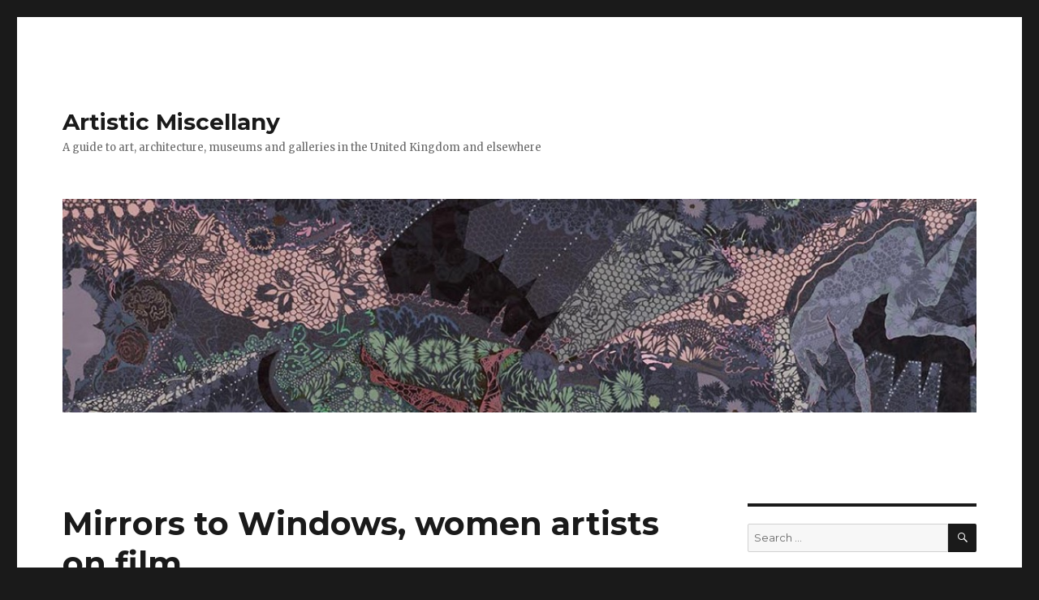

--- FILE ---
content_type: text/html; charset=UTF-8
request_url: https://artisticmiscellany.com/2016/02/05/mirrors-to-windows-women-artists-on-film/
body_size: 38318
content:
<!DOCTYPE html>
<html lang="en-GB" class="no-js">
<head>
	<meta charset="UTF-8">
	<meta name="viewport" content="width=device-width, initial-scale=1">
	<link rel="profile" href="http://gmpg.org/xfn/11">
		<script>(function(html){html.className = html.className.replace(/\bno-js\b/,'js')})(document.documentElement);</script>
<title>Mirrors to Windows, women artists on film &#8211; Artistic Miscellany</title>
<meta name='robots' content='max-image-preview:large' />
<link rel='dns-prefetch' href='//fonts.googleapis.com' />
<link rel="alternate" type="application/rss+xml" title="Artistic Miscellany &raquo; Feed" href="https://artisticmiscellany.com/feed/" />
<link rel="alternate" type="application/rss+xml" title="Artistic Miscellany &raquo; Comments Feed" href="https://artisticmiscellany.com/comments/feed/" />
<script type="text/javascript">
window._wpemojiSettings = {"baseUrl":"https:\/\/s.w.org\/images\/core\/emoji\/14.0.0\/72x72\/","ext":".png","svgUrl":"https:\/\/s.w.org\/images\/core\/emoji\/14.0.0\/svg\/","svgExt":".svg","source":{"concatemoji":"https:\/\/artisticmiscellany.com\/wp-includes\/js\/wp-emoji-release.min.js?ver=6.2.8"}};
/*! This file is auto-generated */
!function(e,a,t){var n,r,o,i=a.createElement("canvas"),p=i.getContext&&i.getContext("2d");function s(e,t){p.clearRect(0,0,i.width,i.height),p.fillText(e,0,0);e=i.toDataURL();return p.clearRect(0,0,i.width,i.height),p.fillText(t,0,0),e===i.toDataURL()}function c(e){var t=a.createElement("script");t.src=e,t.defer=t.type="text/javascript",a.getElementsByTagName("head")[0].appendChild(t)}for(o=Array("flag","emoji"),t.supports={everything:!0,everythingExceptFlag:!0},r=0;r<o.length;r++)t.supports[o[r]]=function(e){if(p&&p.fillText)switch(p.textBaseline="top",p.font="600 32px Arial",e){case"flag":return s("\ud83c\udff3\ufe0f\u200d\u26a7\ufe0f","\ud83c\udff3\ufe0f\u200b\u26a7\ufe0f")?!1:!s("\ud83c\uddfa\ud83c\uddf3","\ud83c\uddfa\u200b\ud83c\uddf3")&&!s("\ud83c\udff4\udb40\udc67\udb40\udc62\udb40\udc65\udb40\udc6e\udb40\udc67\udb40\udc7f","\ud83c\udff4\u200b\udb40\udc67\u200b\udb40\udc62\u200b\udb40\udc65\u200b\udb40\udc6e\u200b\udb40\udc67\u200b\udb40\udc7f");case"emoji":return!s("\ud83e\udef1\ud83c\udffb\u200d\ud83e\udef2\ud83c\udfff","\ud83e\udef1\ud83c\udffb\u200b\ud83e\udef2\ud83c\udfff")}return!1}(o[r]),t.supports.everything=t.supports.everything&&t.supports[o[r]],"flag"!==o[r]&&(t.supports.everythingExceptFlag=t.supports.everythingExceptFlag&&t.supports[o[r]]);t.supports.everythingExceptFlag=t.supports.everythingExceptFlag&&!t.supports.flag,t.DOMReady=!1,t.readyCallback=function(){t.DOMReady=!0},t.supports.everything||(n=function(){t.readyCallback()},a.addEventListener?(a.addEventListener("DOMContentLoaded",n,!1),e.addEventListener("load",n,!1)):(e.attachEvent("onload",n),a.attachEvent("onreadystatechange",function(){"complete"===a.readyState&&t.readyCallback()})),(e=t.source||{}).concatemoji?c(e.concatemoji):e.wpemoji&&e.twemoji&&(c(e.twemoji),c(e.wpemoji)))}(window,document,window._wpemojiSettings);
</script>
<style type="text/css">
img.wp-smiley,
img.emoji {
	display: inline !important;
	border: none !important;
	box-shadow: none !important;
	height: 1em !important;
	width: 1em !important;
	margin: 0 0.07em !important;
	vertical-align: -0.1em !important;
	background: none !important;
	padding: 0 !important;
}
</style>
	<link rel='stylesheet' id='wp-block-library-css' href='https://artisticmiscellany.com/wp-includes/css/dist/block-library/style.min.css?ver=6.2.8' type='text/css' media='all' />
<link rel='stylesheet' id='classic-theme-styles-css' href='https://artisticmiscellany.com/wp-includes/css/classic-themes.min.css?ver=6.2.8' type='text/css' media='all' />
<style id='global-styles-inline-css' type='text/css'>
body{--wp--preset--color--black: #000000;--wp--preset--color--cyan-bluish-gray: #abb8c3;--wp--preset--color--white: #ffffff;--wp--preset--color--pale-pink: #f78da7;--wp--preset--color--vivid-red: #cf2e2e;--wp--preset--color--luminous-vivid-orange: #ff6900;--wp--preset--color--luminous-vivid-amber: #fcb900;--wp--preset--color--light-green-cyan: #7bdcb5;--wp--preset--color--vivid-green-cyan: #00d084;--wp--preset--color--pale-cyan-blue: #8ed1fc;--wp--preset--color--vivid-cyan-blue: #0693e3;--wp--preset--color--vivid-purple: #9b51e0;--wp--preset--gradient--vivid-cyan-blue-to-vivid-purple: linear-gradient(135deg,rgba(6,147,227,1) 0%,rgb(155,81,224) 100%);--wp--preset--gradient--light-green-cyan-to-vivid-green-cyan: linear-gradient(135deg,rgb(122,220,180) 0%,rgb(0,208,130) 100%);--wp--preset--gradient--luminous-vivid-amber-to-luminous-vivid-orange: linear-gradient(135deg,rgba(252,185,0,1) 0%,rgba(255,105,0,1) 100%);--wp--preset--gradient--luminous-vivid-orange-to-vivid-red: linear-gradient(135deg,rgba(255,105,0,1) 0%,rgb(207,46,46) 100%);--wp--preset--gradient--very-light-gray-to-cyan-bluish-gray: linear-gradient(135deg,rgb(238,238,238) 0%,rgb(169,184,195) 100%);--wp--preset--gradient--cool-to-warm-spectrum: linear-gradient(135deg,rgb(74,234,220) 0%,rgb(151,120,209) 20%,rgb(207,42,186) 40%,rgb(238,44,130) 60%,rgb(251,105,98) 80%,rgb(254,248,76) 100%);--wp--preset--gradient--blush-light-purple: linear-gradient(135deg,rgb(255,206,236) 0%,rgb(152,150,240) 100%);--wp--preset--gradient--blush-bordeaux: linear-gradient(135deg,rgb(254,205,165) 0%,rgb(254,45,45) 50%,rgb(107,0,62) 100%);--wp--preset--gradient--luminous-dusk: linear-gradient(135deg,rgb(255,203,112) 0%,rgb(199,81,192) 50%,rgb(65,88,208) 100%);--wp--preset--gradient--pale-ocean: linear-gradient(135deg,rgb(255,245,203) 0%,rgb(182,227,212) 50%,rgb(51,167,181) 100%);--wp--preset--gradient--electric-grass: linear-gradient(135deg,rgb(202,248,128) 0%,rgb(113,206,126) 100%);--wp--preset--gradient--midnight: linear-gradient(135deg,rgb(2,3,129) 0%,rgb(40,116,252) 100%);--wp--preset--duotone--dark-grayscale: url('#wp-duotone-dark-grayscale');--wp--preset--duotone--grayscale: url('#wp-duotone-grayscale');--wp--preset--duotone--purple-yellow: url('#wp-duotone-purple-yellow');--wp--preset--duotone--blue-red: url('#wp-duotone-blue-red');--wp--preset--duotone--midnight: url('#wp-duotone-midnight');--wp--preset--duotone--magenta-yellow: url('#wp-duotone-magenta-yellow');--wp--preset--duotone--purple-green: url('#wp-duotone-purple-green');--wp--preset--duotone--blue-orange: url('#wp-duotone-blue-orange');--wp--preset--font-size--small: 13px;--wp--preset--font-size--medium: 20px;--wp--preset--font-size--large: 36px;--wp--preset--font-size--x-large: 42px;--wp--preset--spacing--20: 0.44rem;--wp--preset--spacing--30: 0.67rem;--wp--preset--spacing--40: 1rem;--wp--preset--spacing--50: 1.5rem;--wp--preset--spacing--60: 2.25rem;--wp--preset--spacing--70: 3.38rem;--wp--preset--spacing--80: 5.06rem;--wp--preset--shadow--natural: 6px 6px 9px rgba(0, 0, 0, 0.2);--wp--preset--shadow--deep: 12px 12px 50px rgba(0, 0, 0, 0.4);--wp--preset--shadow--sharp: 6px 6px 0px rgba(0, 0, 0, 0.2);--wp--preset--shadow--outlined: 6px 6px 0px -3px rgba(255, 255, 255, 1), 6px 6px rgba(0, 0, 0, 1);--wp--preset--shadow--crisp: 6px 6px 0px rgba(0, 0, 0, 1);}:where(.is-layout-flex){gap: 0.5em;}body .is-layout-flow > .alignleft{float: left;margin-inline-start: 0;margin-inline-end: 2em;}body .is-layout-flow > .alignright{float: right;margin-inline-start: 2em;margin-inline-end: 0;}body .is-layout-flow > .aligncenter{margin-left: auto !important;margin-right: auto !important;}body .is-layout-constrained > .alignleft{float: left;margin-inline-start: 0;margin-inline-end: 2em;}body .is-layout-constrained > .alignright{float: right;margin-inline-start: 2em;margin-inline-end: 0;}body .is-layout-constrained > .aligncenter{margin-left: auto !important;margin-right: auto !important;}body .is-layout-constrained > :where(:not(.alignleft):not(.alignright):not(.alignfull)){max-width: var(--wp--style--global--content-size);margin-left: auto !important;margin-right: auto !important;}body .is-layout-constrained > .alignwide{max-width: var(--wp--style--global--wide-size);}body .is-layout-flex{display: flex;}body .is-layout-flex{flex-wrap: wrap;align-items: center;}body .is-layout-flex > *{margin: 0;}:where(.wp-block-columns.is-layout-flex){gap: 2em;}.has-black-color{color: var(--wp--preset--color--black) !important;}.has-cyan-bluish-gray-color{color: var(--wp--preset--color--cyan-bluish-gray) !important;}.has-white-color{color: var(--wp--preset--color--white) !important;}.has-pale-pink-color{color: var(--wp--preset--color--pale-pink) !important;}.has-vivid-red-color{color: var(--wp--preset--color--vivid-red) !important;}.has-luminous-vivid-orange-color{color: var(--wp--preset--color--luminous-vivid-orange) !important;}.has-luminous-vivid-amber-color{color: var(--wp--preset--color--luminous-vivid-amber) !important;}.has-light-green-cyan-color{color: var(--wp--preset--color--light-green-cyan) !important;}.has-vivid-green-cyan-color{color: var(--wp--preset--color--vivid-green-cyan) !important;}.has-pale-cyan-blue-color{color: var(--wp--preset--color--pale-cyan-blue) !important;}.has-vivid-cyan-blue-color{color: var(--wp--preset--color--vivid-cyan-blue) !important;}.has-vivid-purple-color{color: var(--wp--preset--color--vivid-purple) !important;}.has-black-background-color{background-color: var(--wp--preset--color--black) !important;}.has-cyan-bluish-gray-background-color{background-color: var(--wp--preset--color--cyan-bluish-gray) !important;}.has-white-background-color{background-color: var(--wp--preset--color--white) !important;}.has-pale-pink-background-color{background-color: var(--wp--preset--color--pale-pink) !important;}.has-vivid-red-background-color{background-color: var(--wp--preset--color--vivid-red) !important;}.has-luminous-vivid-orange-background-color{background-color: var(--wp--preset--color--luminous-vivid-orange) !important;}.has-luminous-vivid-amber-background-color{background-color: var(--wp--preset--color--luminous-vivid-amber) !important;}.has-light-green-cyan-background-color{background-color: var(--wp--preset--color--light-green-cyan) !important;}.has-vivid-green-cyan-background-color{background-color: var(--wp--preset--color--vivid-green-cyan) !important;}.has-pale-cyan-blue-background-color{background-color: var(--wp--preset--color--pale-cyan-blue) !important;}.has-vivid-cyan-blue-background-color{background-color: var(--wp--preset--color--vivid-cyan-blue) !important;}.has-vivid-purple-background-color{background-color: var(--wp--preset--color--vivid-purple) !important;}.has-black-border-color{border-color: var(--wp--preset--color--black) !important;}.has-cyan-bluish-gray-border-color{border-color: var(--wp--preset--color--cyan-bluish-gray) !important;}.has-white-border-color{border-color: var(--wp--preset--color--white) !important;}.has-pale-pink-border-color{border-color: var(--wp--preset--color--pale-pink) !important;}.has-vivid-red-border-color{border-color: var(--wp--preset--color--vivid-red) !important;}.has-luminous-vivid-orange-border-color{border-color: var(--wp--preset--color--luminous-vivid-orange) !important;}.has-luminous-vivid-amber-border-color{border-color: var(--wp--preset--color--luminous-vivid-amber) !important;}.has-light-green-cyan-border-color{border-color: var(--wp--preset--color--light-green-cyan) !important;}.has-vivid-green-cyan-border-color{border-color: var(--wp--preset--color--vivid-green-cyan) !important;}.has-pale-cyan-blue-border-color{border-color: var(--wp--preset--color--pale-cyan-blue) !important;}.has-vivid-cyan-blue-border-color{border-color: var(--wp--preset--color--vivid-cyan-blue) !important;}.has-vivid-purple-border-color{border-color: var(--wp--preset--color--vivid-purple) !important;}.has-vivid-cyan-blue-to-vivid-purple-gradient-background{background: var(--wp--preset--gradient--vivid-cyan-blue-to-vivid-purple) !important;}.has-light-green-cyan-to-vivid-green-cyan-gradient-background{background: var(--wp--preset--gradient--light-green-cyan-to-vivid-green-cyan) !important;}.has-luminous-vivid-amber-to-luminous-vivid-orange-gradient-background{background: var(--wp--preset--gradient--luminous-vivid-amber-to-luminous-vivid-orange) !important;}.has-luminous-vivid-orange-to-vivid-red-gradient-background{background: var(--wp--preset--gradient--luminous-vivid-orange-to-vivid-red) !important;}.has-very-light-gray-to-cyan-bluish-gray-gradient-background{background: var(--wp--preset--gradient--very-light-gray-to-cyan-bluish-gray) !important;}.has-cool-to-warm-spectrum-gradient-background{background: var(--wp--preset--gradient--cool-to-warm-spectrum) !important;}.has-blush-light-purple-gradient-background{background: var(--wp--preset--gradient--blush-light-purple) !important;}.has-blush-bordeaux-gradient-background{background: var(--wp--preset--gradient--blush-bordeaux) !important;}.has-luminous-dusk-gradient-background{background: var(--wp--preset--gradient--luminous-dusk) !important;}.has-pale-ocean-gradient-background{background: var(--wp--preset--gradient--pale-ocean) !important;}.has-electric-grass-gradient-background{background: var(--wp--preset--gradient--electric-grass) !important;}.has-midnight-gradient-background{background: var(--wp--preset--gradient--midnight) !important;}.has-small-font-size{font-size: var(--wp--preset--font-size--small) !important;}.has-medium-font-size{font-size: var(--wp--preset--font-size--medium) !important;}.has-large-font-size{font-size: var(--wp--preset--font-size--large) !important;}.has-x-large-font-size{font-size: var(--wp--preset--font-size--x-large) !important;}
.wp-block-navigation a:where(:not(.wp-element-button)){color: inherit;}
:where(.wp-block-columns.is-layout-flex){gap: 2em;}
.wp-block-pullquote{font-size: 1.5em;line-height: 1.6;}
</style>
<link rel='stylesheet' id='twentysixteen-fonts-css' href='https://fonts.googleapis.com/css?family=Merriweather%3A400%2C700%2C900%2C400italic%2C700italic%2C900italic%7CMontserrat%3A400%2C700%7CInconsolata%3A400&#038;subset=latin%2Clatin-ext' type='text/css' media='all' />
<link rel='stylesheet' id='genericons-css' href='https://artisticmiscellany.com/wp-content/themes/twentysixteen/genericons/genericons.css?ver=3.4.1' type='text/css' media='all' />
<link rel='stylesheet' id='twentysixteen-style-css' href='https://artisticmiscellany.com/wp-content/themes/twentysixteen/style.css?ver=6.2.8' type='text/css' media='all' />
<style id='twentysixteen-style-inline-css' type='text/css'>

		/* Custom Link Color */
		.menu-toggle:hover,
		.menu-toggle:focus,
		a,
		.main-navigation a:hover,
		.main-navigation a:focus,
		.dropdown-toggle:hover,
		.dropdown-toggle:focus,
		.social-navigation a:hover:before,
		.social-navigation a:focus:before,
		.post-navigation a:hover .post-title,
		.post-navigation a:focus .post-title,
		.tagcloud a:hover,
		.tagcloud a:focus,
		.site-branding .site-title a:hover,
		.site-branding .site-title a:focus,
		.entry-title a:hover,
		.entry-title a:focus,
		.entry-footer a:hover,
		.entry-footer a:focus,
		.comment-metadata a:hover,
		.comment-metadata a:focus,
		.pingback .comment-edit-link:hover,
		.pingback .comment-edit-link:focus,
		.comment-reply-link,
		.comment-reply-link:hover,
		.comment-reply-link:focus,
		.required,
		.site-info a:hover,
		.site-info a:focus {
			color: #000000;
		}

		mark,
		ins,
		button:hover,
		button:focus,
		input[type="button"]:hover,
		input[type="button"]:focus,
		input[type="reset"]:hover,
		input[type="reset"]:focus,
		input[type="submit"]:hover,
		input[type="submit"]:focus,
		.pagination .prev:hover,
		.pagination .prev:focus,
		.pagination .next:hover,
		.pagination .next:focus,
		.widget_calendar tbody a,
		.page-links a:hover,
		.page-links a:focus {
			background-color: #000000;
		}

		input[type="date"]:focus,
		input[type="time"]:focus,
		input[type="datetime-local"]:focus,
		input[type="week"]:focus,
		input[type="month"]:focus,
		input[type="text"]:focus,
		input[type="email"]:focus,
		input[type="url"]:focus,
		input[type="password"]:focus,
		input[type="search"]:focus,
		input[type="tel"]:focus,
		input[type="number"]:focus,
		textarea:focus,
		.tagcloud a:hover,
		.tagcloud a:focus,
		.menu-toggle:hover,
		.menu-toggle:focus {
			border-color: #000000;
		}

		@media screen and (min-width: 56.875em) {
			.main-navigation li:hover > a,
			.main-navigation li.focus > a {
				color: #000000;
			}
		}
	
</style>
<!--[if lt IE 10]>
<link rel='stylesheet' id='twentysixteen-ie-css' href='https://artisticmiscellany.com/wp-content/themes/twentysixteen/css/ie.css?ver=20160816' type='text/css' media='all' />
<![endif]-->
<!--[if lt IE 9]>
<link rel='stylesheet' id='twentysixteen-ie8-css' href='https://artisticmiscellany.com/wp-content/themes/twentysixteen/css/ie8.css?ver=20160816' type='text/css' media='all' />
<![endif]-->
<!--[if lt IE 8]>
<link rel='stylesheet' id='twentysixteen-ie7-css' href='https://artisticmiscellany.com/wp-content/themes/twentysixteen/css/ie7.css?ver=20160816' type='text/css' media='all' />
<![endif]-->
<!--[if lt IE 9]>
<script type='text/javascript' src='https://artisticmiscellany.com/wp-content/themes/twentysixteen/js/html5.js?ver=3.7.3' id='twentysixteen-html5-js'></script>
<![endif]-->
<script type='text/javascript' src='https://artisticmiscellany.com/wp-includes/js/jquery/jquery.min.js?ver=3.6.4' id='jquery-core-js'></script>
<script type='text/javascript' src='https://artisticmiscellany.com/wp-includes/js/jquery/jquery-migrate.min.js?ver=3.4.0' id='jquery-migrate-js'></script>
<link rel="https://api.w.org/" href="https://artisticmiscellany.com/wp-json/" /><link rel="alternate" type="application/json" href="https://artisticmiscellany.com/wp-json/wp/v2/posts/645" /><link rel="EditURI" type="application/rsd+xml" title="RSD" href="https://artisticmiscellany.com/xmlrpc.php?rsd" />
<link rel="wlwmanifest" type="application/wlwmanifest+xml" href="https://artisticmiscellany.com/wp-includes/wlwmanifest.xml" />
<meta name="generator" content="WordPress 6.2.8" />
<link rel="canonical" href="https://artisticmiscellany.com/2016/02/05/mirrors-to-windows-women-artists-on-film/" />
<link rel='shortlink' href='https://artisticmiscellany.com/?p=645' />
<link rel="alternate" type="application/json+oembed" href="https://artisticmiscellany.com/wp-json/oembed/1.0/embed?url=https%3A%2F%2Fartisticmiscellany.com%2F2016%2F02%2F05%2Fmirrors-to-windows-women-artists-on-film%2F" />
<link rel="alternate" type="text/xml+oembed" href="https://artisticmiscellany.com/wp-json/oembed/1.0/embed?url=https%3A%2F%2Fartisticmiscellany.com%2F2016%2F02%2F05%2Fmirrors-to-windows-women-artists-on-film%2F&#038;format=xml" />
</head>

<body class="post-template-default single single-post postid-645 single-format-standard">
<div id="page" class="site">
	<div class="site-inner">
		<a class="skip-link screen-reader-text" href="#content">Skip to content</a>

		<header id="masthead" class="site-header" role="banner">
			<div class="site-header-main">
				<div class="site-branding">
					
											<p class="site-title"><a href="https://artisticmiscellany.com/" rel="home">Artistic Miscellany</a></p>
											<p class="site-description">A guide to art, architecture, museums and galleries in the United Kingdom and elsewhere</p>
									</div><!-- .site-branding -->

							</div><!-- .site-header-main -->

											<div class="header-image">
					<a href="https://artisticmiscellany.com/" rel="home">
						<img src="https://artisticmiscellany.com/wp-content/uploads/2016/01/cropped-CF001857.jpg" srcset="https://artisticmiscellany.com/wp-content/uploads/2016/01/cropped-CF001857-300x70.jpg 300w, https://artisticmiscellany.com/wp-content/uploads/2016/01/cropped-CF001857-768x179.jpg 768w, https://artisticmiscellany.com/wp-content/uploads/2016/01/cropped-CF001857-1024x239.jpg 1024w, https://artisticmiscellany.com/wp-content/uploads/2016/01/cropped-CF001857.jpg 1200w" sizes="(max-width: 709px) 85vw, (max-width: 909px) 81vw, (max-width: 1362px) 88vw, 1200px" width="1200" height="280" alt="Artistic Miscellany">
					</a>
				</div><!-- .header-image -->
					</header><!-- .site-header -->

		<div id="content" class="site-content">

<div id="primary" class="content-area">
	<main id="main" class="site-main" role="main">
		
<article id="post-645" class="post-645 post type-post status-publish format-standard hentry category-artistic-miscellany">
	<header class="entry-header">
		<h1 class="entry-title">Mirrors to Windows, women artists on film</h1>	</header><!-- .entry-header -->

	
	
	<div class="entry-content">
		<div id="primary-column-page-copy-hold" class="clearfix">
<p><img decoding="async" class="alignleft size-medium wp-image-648" src="http://artisticmiscellany.com/wp-content/uploads/2016/02/RoseWylie_Berlin_1-300x200.jpg" alt="RoseWylie_Berlin_1" width="300" height="200" srcset="https://artisticmiscellany.com/wp-content/uploads/2016/02/RoseWylie_Berlin_1-300x200.jpg 300w, https://artisticmiscellany.com/wp-content/uploads/2016/02/RoseWylie_Berlin_1.jpg 459w" sizes="(max-width: 300px) 85vw, 300px" />Each of the ten women portrayed in Susan Steinberg’s documentary, <em>Mirrors to </em><em>Windows,</em> has a unique story to tell about her emergence and establishment as an artist. We share their lives; in the studio, in the office, at the gallery, in the past with family photographs and videos; and listen to their reflections on the evolution of their careers.</p>
<p><em>Mirrors to Windows </em>is a pleasure to look at, a cleverly composed ‘living’ collage of real life and artistic experiences, which contrast, complement and fit almost perfectly together, like pieces of a mosaic.  It is a work of moving art, far from a ‘fly on the wall, let the camera roll’ documentary. There is skilful, benign contrivance by the production team, well-crafted editing and fluid shifts back and forth in time, for example. The music – classical, jazz and electronic – enhances the poignancy of the film.</p>
<p>Steinberg stays in the background, acting as a facilitator, gently prompting each woman to reveal and ponder. It isn’t surprising to learn that she is training to be a psychotherapist. She radiates calm and candour; she is modest about her achievements as an Emmy award-winning producer and director, whose work has been broadcast internationally and screened at major film festivals. She has tackled a diversity of subjects, including Edward Murrow, an important figure in American broadcast journalism, Paul Simon, the singer and songwriter, the search for gold in the American West, the American novel and the history of Rock ‘n’ Roll.</p>
<p>Steinberg had always wanted to make a film about creative women. After making a ‘short’ film featuring Charlotte Hodes, one of the artists in <em>Mirrors to Windows,</em> she determined to ‘make a big film about women, art and life’. It took four years, from casting to final production. An original list of 150 women artists was whittled down to those who could express their feelings about the relationship between their lives and their work in a meaningful context.</p>
<p>Sarah Lederman, the youngest artist here, is a painter. A ‘really good degree show’ helped to launch her establishment as an artist. Self-portraits are her inspiration:</p>
<p style="padding-left: 30px;">I don’t really think of them as portraits. I can manipulate them to look like how I want them to look like and have my face at exactly the right tilt…I don’t have to shout at anyone as well for moving, and I can change things. I don’t think they really look like me.</p>
<p>Jodie Carey originally wanted to work with textiles, but was eventually drawn to sculpture.  In her opinion,</p>
<p style="padding-left: 30px;">Goldsmiths had quite an alpha male vibe going on, and I actually came from textiles. I swapped courses, very female, all female… I had to quit and reapply because the fine art people don’t consider the textile people artists. I dug my heels in and I managed to get in. I mean you have to have self-belief, don’t you?</p>
<p>Some of her work could be described as ceremonial. Memorial slabs adorned with wreaths and ivy, made from newspaper stained with blood, tea and coffee spring to mind.</p>
<p>‘My life is based around my work,’ states Alice Anderson, who grew up in Algeria and France. She used to make films; now she concentrates on sculpture. Alice winds copper wire around objects, which look mummified. One assemblage of objects includes a dummy’s head, a child’s guitar, a tool and a moustache shape.</p>
<p>Charlotte Hodes is a painter, ceramist, and creator of vibrant, colourful collages of silhouettes, filigree and floral compositions, which look as if they are about to come to life. Hodes’ revelations will resonate with many women.</p>
<p style="padding-left: 30px;">The first time I started collaging was after I’d had children. I thought damn it…now my creativity was going into the children… I became much more openly sort of aggressive about it. I had very little time in the studio. I would rush into the studio and want to close a door and think, oh, I want to do some work, and what do I do? And it was so difficult and challenging and frustrating. And I didn’t know what to do, so I started cutting up my drawings… lots and lots of drawings, drawings from drawing books, drawings that were lying around, pieces of paper, old etchings… It was a kind of a desperation.</p>
<p>American-born Helaine Blumenfeld, a sculptor, recalls when</p>
<p style="padding-left: 30px;">the British Museum was doing a big show of Cleopatra and they asked me if I’d be interested in doing something…I had the idea that Cleopatra isn’t about her head or her beauty in that way. It’s the stance; it’s the way she holds herself, the proudness; but it’s also the willingness to show a certain vulnerability, which is so feminine. There’s no head, because for me modern woman or beauty or power isn’t about the head; it’s about the way you hold yourself…the way you believe in yourself.</p>
<p>Blumenfeld asserts that ‘there’s no greater paradox than the demands made on you as an artist and the demands that are made on you as a mother…’ As Blumenfeld matures she finds that she is ‘accepting more and more risks, rather than moving away from them… Artists seem to live longer than anyone else.’</p>
<p>Nermine Hammam is an Egyptian photographer and digital artist. She talks about the gender politics of the Egyptian Revolution and how when she was taking pictures of soldiers at the time ‘if it was a man taking a picture, probably it would be more threatening. But as a woman…Ah, look at this woman, she looks like a foreigner. Let her take pictures…’</p>
<p>Susan Collins is the director of the Slade School of Fine Art. She works with digital media, mostly in response to sites and situations. When Collins was a student at the Slade, arriving for her assessment with reams of printouts of drawings – digital media enable drawings to be saved and remodelled on the page – people asked, ‘but is it art?’ Years later Collins helped to establish electronic media study at the Slade.</p>
<p>Ageing can be a relief in an artistic context, reveals Almuth Tebbenhoff.<br />
&#8216;Before I might have sort of thought, oh, I need to fit in. If you are pre-50, you think, oh, maybe I need to sort of make work that might get me the Turner Prize or whatever. It gives you this freedom.&#8217;</p>
<p>Maliheh Afnan was born in Palestine to Persian parents. She now lives in England. Her work includes portraits of imaginary people and patterns on paper and other materials with images resembling letters. She patiently explains why she lays gauze over the text, which is to evoke the idea of veiling interiors, what is inside human beings.</p>
<p>Rose Wylie appears as the essence of impishness blended with unpretentiousness; these senses infuse her work. Her <em>oeuvre</em> could strike one as improvised drama. She features people and objects, boldly, hugely and simply drawn, sometimes with words floating in the background.   Her late husband was a painter; long ago they agreed that she would cook the supper for the family, put her painting on hold, and he would paint.</p>
<p>Hopefully Steinberg will make more films featuring intimate and frank portraits of contemporary women artists. The tender realism of her work deserves a wide public.</p>
<p><em><strong>Notes:</strong></em></p>
<p>Mirrors to Windows <em>is available as a DVD.  It is also available for screening. Contact sdsprodteam@hotmail.co.uk,  for further information. </em>Mirrors to Windows<em> was screened on International Women’s Day, 8 March 2015, at the Royal Academy, and ‘sold out’.  In June, it was also shown at the London College of Fashion (where Jenny Kingsley viewed the film) and sold out.</em></p>
</div>
<p><em>The photograph features the artist Rose Wylie talking with the director Susan Steinberg. © SDS Productions. </em></p>
<p><em>This article first appeared in </em>Cassone: The International Online Magazine of Art and Art Books <em>in the July 2015 issue. </em></p>
	</div><!-- .entry-content -->

	<footer class="entry-footer">
		<span class="byline"><span class="author vcard"><span class="screen-reader-text">Author </span> <a class="url fn n" href="https://artisticmiscellany.com/author/jennykingsley/">Jenny Kingsley</a></span></span><span class="posted-on"><span class="screen-reader-text">Posted on </span><a href="https://artisticmiscellany.com/2016/02/05/mirrors-to-windows-women-artists-on-film/" rel="bookmark"><time class="entry-date published updated" datetime="2016-02-05T19:31:54+00:00">5th February 2016</time></a></span>			</footer><!-- .entry-footer -->
</article><!-- #post-## -->

	<nav class="navigation post-navigation" aria-label="Posts">
		<h2 class="screen-reader-text">Post navigation</h2>
		<div class="nav-links"><div class="nav-previous"><a href="https://artisticmiscellany.com/2016/02/05/the-national-gallery-on-film/" rel="prev"><span class="meta-nav" aria-hidden="true">Previous</span> <span class="screen-reader-text">Previous post:</span> <span class="post-title">The National Gallery &#8211; on film</span></a></div><div class="nav-next"><a href="https://artisticmiscellany.com/2016/02/05/the-magic-of-cairo/" rel="next"><span class="meta-nav" aria-hidden="true">Next</span> <span class="screen-reader-text">Next post:</span> <span class="post-title">The magic of Cairo</span></a></div></div>
	</nav>
	</main><!-- .site-main -->

	
</div><!-- .content-area -->


	<aside id="secondary" class="sidebar widget-area" role="complementary">
		<section id="search-2" class="widget widget_search">
<form role="search" method="get" class="search-form" action="https://artisticmiscellany.com/">
	<label>
		<span class="screen-reader-text">Search for:</span>
		<input type="search" class="search-field" placeholder="Search &hellip;" value="" name="s" />
	</label>
	<button type="submit" class="search-submit"><span class="screen-reader-text">Search</span></button>
</form>
</section>
		<section id="recent-posts-2" class="widget widget_recent_entries">
		<h2 class="widget-title">Recent Posts</h2>
		<ul>
											<li>
					<a href="https://artisticmiscellany.com/2023/04/12/the-bow-street-museum/">The Bow Street Museum</a>
									</li>
											<li>
					<a href="https://artisticmiscellany.com/2023/03/26/settings-for-books/">Settings for books</a>
									</li>
											<li>
					<a href="https://artisticmiscellany.com/2023/01/01/christmas-stories/">Christmas tree stories</a>
									</li>
											<li>
					<a href="https://artisticmiscellany.com/2022/10/09/the-postal-museum-a-stamp-is-not-just-a-stamp/">The Postal Museum&#8230;a stamp is not just a stamp</a>
									</li>
											<li>
					<a href="https://artisticmiscellany.com/2022/01/15/blue-plaques/">Blue Plaques</a>
									</li>
											<li>
					<a href="https://artisticmiscellany.com/2020/09/24/wartime-london-in-paintings/">Wartime London in Paintings</a>
									</li>
											<li>
					<a href="https://artisticmiscellany.com/2020/06/16/faith-in-the-city/">Faith in the City</a>
									</li>
											<li>
					<a href="https://artisticmiscellany.com/2020/06/11/the-foundling-museum/">The Foundling Museum</a>
									</li>
											<li>
					<a href="https://artisticmiscellany.com/2020/04/25/the-second-shelf/">The Second Shelf</a>
									</li>
											<li>
					<a href="https://artisticmiscellany.com/2019/12/06/the-poetry-pharmacy/">The Poetry Pharmacy</a>
									</li>
											<li>
					<a href="https://artisticmiscellany.com/2019/12/06/persephone-books/">Persephone Books</a>
									</li>
											<li>
					<a href="https://artisticmiscellany.com/2019/04/11/stolpersteine-lest-we-forget/">Stolpersteine &#8211; lest we forget</a>
									</li>
											<li>
					<a href="https://artisticmiscellany.com/2019/02/04/st-brides-first-among-churches/">St Bride&#8217;s &#8211; First Among Churches</a>
									</li>
											<li>
					<a href="https://artisticmiscellany.com/2018/11/03/remembering/">Remembering</a>
									</li>
											<li>
					<a href="https://artisticmiscellany.com/2018/01/23/opera-a-memoir/">Opera &#8211; a memoir</a>
									</li>
											<li>
					<a href="https://artisticmiscellany.com/2017/11/19/opera-for-everyman/">Opera for everyman</a>
									</li>
											<li>
					<a href="https://artisticmiscellany.com/2017/09/21/the-english-cemetery-funereal-charm/">The English Cemetery &#8211; funereal charm</a>
									</li>
											<li>
					<a href="https://artisticmiscellany.com/2017/09/20/a-la-ronde-a-house-where-proto-feminism-reigned/">A La Ronde &#8211; a house where proto-feminism reigned</a>
									</li>
											<li>
					<a href="https://artisticmiscellany.com/2017/08/09/female-composers-and-conductors-the-balancing-act-is-missing/">Female composers and conductors &#8211; scoring for gender equality</a>
									</li>
											<li>
					<a href="https://artisticmiscellany.com/2017/06/01/hooligan-sparrow-film-focus-on-china/">Hooligan Sparrow: film focus on China</a>
									</li>
											<li>
					<a href="https://artisticmiscellany.com/2017/03/24/the-government-art-collection-a-passport-to-cultural-diplomacy/">The Government Art Collection</a>
									</li>
											<li>
					<a href="https://artisticmiscellany.com/2017/01/26/the-enterprising-mary-watts/">The enterprising Mary Watts</a>
									</li>
											<li>
					<a href="https://artisticmiscellany.com/2016/12/02/photography-by-women-at-the-whitechapel-gallery/">Photography by women at the Whitechapel Gallery</a>
									</li>
											<li>
					<a href="https://artisticmiscellany.com/2016/08/04/fashion-with-compassion/">Fashion with compassion</a>
									</li>
											<li>
					<a href="https://artisticmiscellany.com/2016/07/11/discovering-catherine-dickens/">Discovering Catherine Dickens</a>
									</li>
					</ul>

		</section><section id="pages-3" class="widget widget_pages"><h2 class="widget-title">Pages</h2>
			<ul>
				<li class="page_item page-item-4"><a href="https://artisticmiscellany.com/about-the-author/">About the author</a></li>
<li class="page_item page-item-10"><a href="https://artisticmiscellany.com/">Welcome to Artistic Miscellany</a></li>
			</ul>

			</section><section id="archives-2" class="widget widget_archive"><h2 class="widget-title">Archives</h2>
			<ul>
					<li><a href='https://artisticmiscellany.com/2023/04/'>April 2023</a></li>
	<li><a href='https://artisticmiscellany.com/2023/03/'>March 2023</a></li>
	<li><a href='https://artisticmiscellany.com/2023/01/'>January 2023</a></li>
	<li><a href='https://artisticmiscellany.com/2022/10/'>October 2022</a></li>
	<li><a href='https://artisticmiscellany.com/2022/01/'>January 2022</a></li>
	<li><a href='https://artisticmiscellany.com/2020/09/'>September 2020</a></li>
	<li><a href='https://artisticmiscellany.com/2020/06/'>June 2020</a></li>
	<li><a href='https://artisticmiscellany.com/2020/04/'>April 2020</a></li>
	<li><a href='https://artisticmiscellany.com/2019/12/'>December 2019</a></li>
	<li><a href='https://artisticmiscellany.com/2019/04/'>April 2019</a></li>
	<li><a href='https://artisticmiscellany.com/2019/02/'>February 2019</a></li>
	<li><a href='https://artisticmiscellany.com/2018/11/'>November 2018</a></li>
	<li><a href='https://artisticmiscellany.com/2018/01/'>January 2018</a></li>
	<li><a href='https://artisticmiscellany.com/2017/11/'>November 2017</a></li>
	<li><a href='https://artisticmiscellany.com/2017/09/'>September 2017</a></li>
	<li><a href='https://artisticmiscellany.com/2017/08/'>August 2017</a></li>
	<li><a href='https://artisticmiscellany.com/2017/06/'>June 2017</a></li>
	<li><a href='https://artisticmiscellany.com/2017/03/'>March 2017</a></li>
	<li><a href='https://artisticmiscellany.com/2017/01/'>January 2017</a></li>
	<li><a href='https://artisticmiscellany.com/2016/12/'>December 2016</a></li>
	<li><a href='https://artisticmiscellany.com/2016/08/'>August 2016</a></li>
	<li><a href='https://artisticmiscellany.com/2016/07/'>July 2016</a></li>
	<li><a href='https://artisticmiscellany.com/2016/05/'>May 2016</a></li>
	<li><a href='https://artisticmiscellany.com/2016/02/'>February 2016</a></li>
	<li><a href='https://artisticmiscellany.com/2016/01/'>January 2016</a></li>
			</ul>

			</section>	</aside><!-- .sidebar .widget-area -->

		</div><!-- .site-content -->

		<footer id="colophon" class="site-footer" role="contentinfo">
			
			
			<div class="site-info">
								<span class="site-title"><a href="https://artisticmiscellany.com/" rel="home">Artistic Miscellany</a></span>
				<a href="https://wordpress.org/">Proudly powered by WordPress</a>
			</div><!-- .site-info -->
		</footer><!-- .site-footer -->
	</div><!-- .site-inner -->
</div><!-- .site -->

<script type='text/javascript' src='https://artisticmiscellany.com/wp-content/themes/twentysixteen/js/skip-link-focus-fix.js?ver=20160816' id='twentysixteen-skip-link-focus-fix-js'></script>
<script type='text/javascript' id='twentysixteen-script-js-extra'>
/* <![CDATA[ */
var screenReaderText = {"expand":"expand child menu","collapse":"collapse child menu"};
/* ]]> */
</script>
<script type='text/javascript' src='https://artisticmiscellany.com/wp-content/themes/twentysixteen/js/functions.js?ver=20160816' id='twentysixteen-script-js'></script>
</body>
</html>
